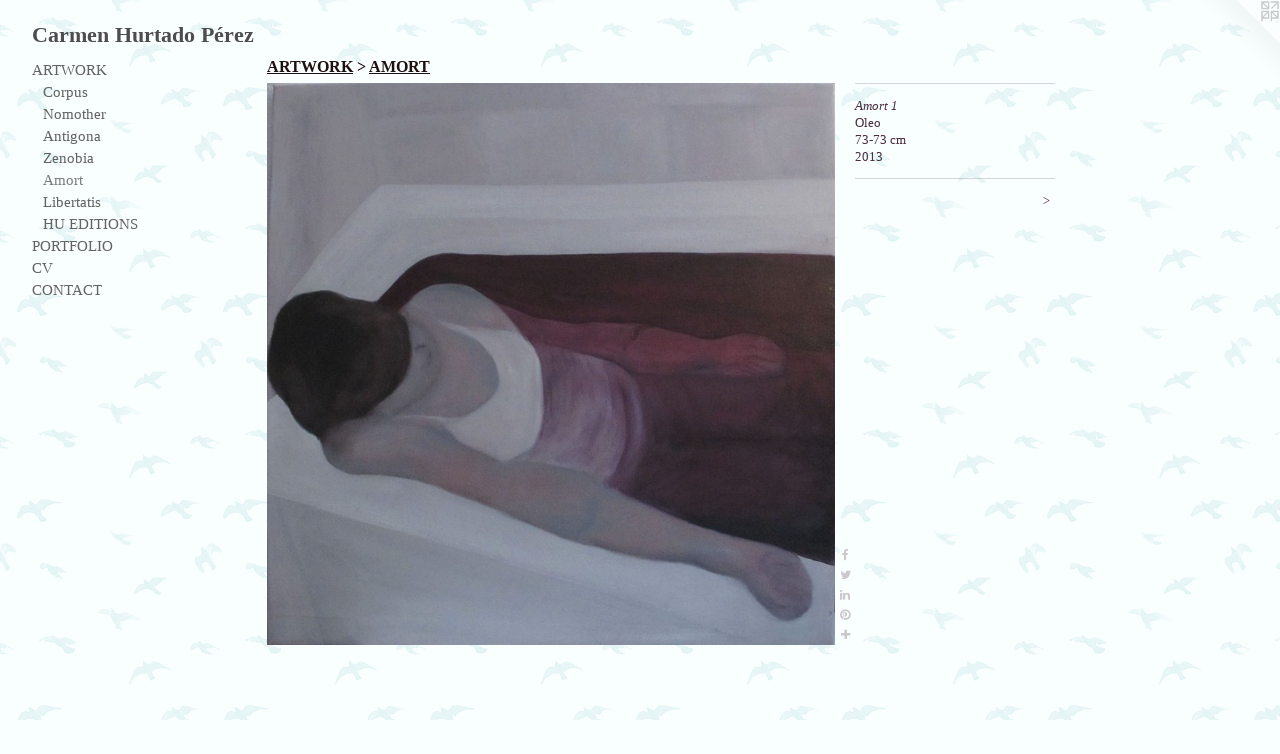

--- FILE ---
content_type: text/html;charset=utf-8
request_url: https://carmenhurtadoperez.com/artwork/4089903-Amort%201.html
body_size: 3523
content:
<!doctype html><html class="no-js a-image mobile-title-align--center has-mobile-menu-link--below l-generic p-artwork has-page-nav mobile-menu-align--center has-wall-text "><head><meta charset="utf-8" /><meta content="IE=edge" http-equiv="X-UA-Compatible" /><meta http-equiv="X-OPP-Site-Id" content="59899" /><meta http-equiv="X-OPP-Revision" content="4319" /><meta http-equiv="X-OPP-Locke-Environment" content="production" /><meta http-equiv="X-OPP-Locke-Release" content="v0.0.141" /><title>Carmen Hurtado Pérez</title><link rel="canonical" href="https://carmenhurtadoperez.com/artwork/4089903-Amort%201.html" /><meta content="website" property="og:type" /><meta property="og:url" content="https://carmenhurtadoperez.com/artwork/4089903-Amort%201.html" /><meta property="og:title" content="Amort 1" /><meta content="width=device-width, initial-scale=1" name="viewport" /><link type="text/css" rel="stylesheet" href="//cdnjs.cloudflare.com/ajax/libs/normalize/3.0.2/normalize.min.css" /><link type="text/css" rel="stylesheet" media="only all" href="//maxcdn.bootstrapcdn.com/font-awesome/4.3.0/css/font-awesome.min.css" /><link type="text/css" rel="stylesheet" media="not all and (min-device-width: 600px) and (min-device-height: 600px)" href="/release/locke/production/v0.0.141/css/small.css" /><link type="text/css" rel="stylesheet" media="only all and (min-device-width: 600px) and (min-device-height: 600px)" href="/release/locke/production/v0.0.141/css/large-generic.css" /><link type="text/css" rel="stylesheet" media="not all and (min-device-width: 600px) and (min-device-height: 600px)" href="/r17640928880000004319/css/small-site.css" /><link type="text/css" rel="stylesheet" media="only all and (min-device-width: 600px) and (min-device-height: 600px)" href="/r17640928880000004319/css/large-site.css" /><script>window.OPP = window.OPP || {};
OPP.modernMQ = 'only all';
OPP.smallMQ = 'not all and (min-device-width: 600px) and (min-device-height: 600px)';
OPP.largeMQ = 'only all and (min-device-width: 600px) and (min-device-height: 600px)';
OPP.downURI = '/x/8/9/9/59899/.down';
OPP.gracePeriodURI = '/x/8/9/9/59899/.grace_period';
OPP.imgL = function (img) {
  !window.lazySizes && img.onerror();
};
OPP.imgE = function (img) {
  img.onerror = img.onload = null;
  img.src = img.getAttribute('data-src');
  //img.srcset = img.getAttribute('data-srcset');
};</script><script src="/release/locke/production/v0.0.141/js/modernizr.js"></script><script src="/release/locke/production/v0.0.141/js/masonry.js"></script><script src="/release/locke/production/v0.0.141/js/respimage.js"></script><script src="/release/locke/production/v0.0.141/js/ls.aspectratio.js"></script><script src="/release/locke/production/v0.0.141/js/lazysizes.js"></script><script src="/release/locke/production/v0.0.141/js/large.js"></script><script src="/release/locke/production/v0.0.141/js/hammer.js"></script><script>if (!Modernizr.mq('only all')) { document.write('<link type="text/css" rel="stylesheet" href="/release/locke/production/v0.0.141/css/minimal.css">') }</script><style>.media-max-width {
  display: block;
}

@media (min-height: 3202px) {

  .media-max-width {
    max-width: 2527.0px;
  }

}

@media (max-height: 3202px) {

  .media-max-width {
    max-width: 78.90552441953562vh;
  }

}</style><script>(function(i,s,o,g,r,a,m){i['GoogleAnalyticsObject']=r;i[r]=i[r]||function(){
(i[r].q=i[r].q||[]).push(arguments)},i[r].l=1*new Date();a=s.createElement(o),
m=s.getElementsByTagName(o)[0];a.async=1;a.src=g;m.parentNode.insertBefore(a,m)
})(window,document,'script','//www.google-analytics.com/analytics.js','ga');
ga('create', 'UA-92319223-1', 'auto');
ga('send', 'pageview');</script></head><body><a class=" logo hidden--small" href="http://otherpeoplespixels.com/ref/carmenhurtadoperez.com" title="Website by OtherPeoplesPixels" target="_blank"></a><header id="header"><a class=" site-title" href="/home.html"><span class=" site-title-text u-break-word">Carmen Hurtado Pérez</span><div class=" site-title-media"></div></a></header><nav class=" hidden--large"><a id="mobile-menu-link" class="mobile-menu-link hidden--no-js hidden--large">MENU</a><ul class=" site-nav"><li class="nav-item nav-home "><a class="nav-link " href="/home.html">Home</a></li><li class="nav-item expanded nav-museum "><a class="nav-link " href="/section/432048.html">ARTWORK</a><ul><li class="nav-gallery nav-item expanded "><a class="nav-link " href="/section/485700-CORPUS.html">Corpus</a></li><li class="nav-gallery nav-item expanded "><a class="nav-link " href="/section/473548-NOMOTHER.html">Nomother</a></li><li class="nav-gallery nav-item expanded "><a class="nav-link " href="/section/495223-ANTIGONA.html">Antigona</a></li><li class="nav-gallery nav-item expanded "><a class="nav-link " href="/section/473550-ZENOBIA.html">Zenobia</a></li><li class="nav-gallery nav-item expanded "><a class="selected nav-link " href="/section/442042-AMORT.html">Amort</a></li><li class="nav-gallery nav-item expanded "><a class="nav-link " href="/section/441876-LIBERTATIS.html">Libertatis</a></li><li class="nav-gallery nav-item expanded "><a class="nav-link " href="/section/465831-HU%20EDITIONS.html">HU EDITIONS</a></li></ul></li><li class="nav-item nav-pdf2 "><a target="_blank" class="nav-link " href="//img-cache.oppcdn.com/fixed/59899/assets/CQr8FA68QOfMognE.pdf">PORTFOLIO </a></li><li class="nav-item nav-pdf1 "><a target="_blank" class="nav-link " href="//img-cache.oppcdn.com/fixed/59899/assets/ooYGewCLcksU3OOV.pdf">CV</a></li><li class="nav-item nav-contact "><a class="nav-link " href="/contact.html">CONTACT</a></li></ul></nav><div class=" content"><nav class=" hidden--small" id="nav"><header><a class=" site-title" href="/home.html"><span class=" site-title-text u-break-word">Carmen Hurtado Pérez</span><div class=" site-title-media"></div></a></header><ul class=" site-nav"><li class="nav-item nav-home "><a class="nav-link " href="/home.html">Home</a></li><li class="nav-item expanded nav-museum "><a class="nav-link " href="/section/432048.html">ARTWORK</a><ul><li class="nav-gallery nav-item expanded "><a class="nav-link " href="/section/485700-CORPUS.html">Corpus</a></li><li class="nav-gallery nav-item expanded "><a class="nav-link " href="/section/473548-NOMOTHER.html">Nomother</a></li><li class="nav-gallery nav-item expanded "><a class="nav-link " href="/section/495223-ANTIGONA.html">Antigona</a></li><li class="nav-gallery nav-item expanded "><a class="nav-link " href="/section/473550-ZENOBIA.html">Zenobia</a></li><li class="nav-gallery nav-item expanded "><a class="selected nav-link " href="/section/442042-AMORT.html">Amort</a></li><li class="nav-gallery nav-item expanded "><a class="nav-link " href="/section/441876-LIBERTATIS.html">Libertatis</a></li><li class="nav-gallery nav-item expanded "><a class="nav-link " href="/section/465831-HU%20EDITIONS.html">HU EDITIONS</a></li></ul></li><li class="nav-item nav-pdf2 "><a target="_blank" class="nav-link " href="//img-cache.oppcdn.com/fixed/59899/assets/CQr8FA68QOfMognE.pdf">PORTFOLIO </a></li><li class="nav-item nav-pdf1 "><a target="_blank" class="nav-link " href="//img-cache.oppcdn.com/fixed/59899/assets/ooYGewCLcksU3OOV.pdf">CV</a></li><li class="nav-item nav-contact "><a class="nav-link " href="/contact.html">CONTACT</a></li></ul><footer><div class=" copyright">© Carmen Hurtado Pérez</div><div class=" credit"><a href="http://otherpeoplespixels.com/ref/carmenhurtadoperez.com" target="_blank">Website by OtherPeoplesPixels</a></div></footer></nav><main id="main"><div class=" page clearfix media-max-width"><h1 class="parent-title title"><a href="/section/432048.html" class="root title-segment hidden--small">ARTWORK</a><span class=" title-sep hidden--small"> &gt; </span><a class=" title-segment" href="/section/442042-AMORT.html">AMORT</a></h1><div class=" media-and-info"><div class=" page-media-wrapper media"><a class=" page-media u-spaceball" title="Amort 1" href="/artwork/4089901-Amort%202%20collage%20t%c3%a9cnica%20mixta%20%281%2f3%29.html" id="media"><img data-aspectratio="2527/2498" class="u-img " alt="Amort 1" src="//img-cache.oppcdn.com/fixed/59899/assets/bZc1XR0zjwWQ4dfp.jpg" srcset="//img-cache.oppcdn.com/img/v1.0/s:59899/t:QkxBTksrVEVYVCtIRVJF/p:12/g:tl/o:2.5/a:50/q:90/2527x2498-bZc1XR0zjwWQ4dfp.jpg/2527x2498/42b611ba028583eedd812fc74110d68d.jpg 2527w,
//img-cache.oppcdn.com/img/v1.0/s:59899/t:QkxBTksrVEVYVCtIRVJF/p:12/g:tl/o:2.5/a:50/q:90/2520x1220-bZc1XR0zjwWQ4dfp.jpg/1234x1220/3b4b701ae272e26900262de036b1705d.jpg 1234w,
//img-cache.oppcdn.com/img/v1.0/s:59899/t:QkxBTksrVEVYVCtIRVJF/p:12/g:tl/o:2.5/a:50/q:90/984x4096-bZc1XR0zjwWQ4dfp.jpg/984x972/3473b119725b02648c4f117f23edbf50.jpg 984w,
//img-cache.oppcdn.com/img/v1.0/s:59899/t:QkxBTksrVEVYVCtIRVJF/p:12/g:tl/o:2.5/a:50/q:90/1640x830-bZc1XR0zjwWQ4dfp.jpg/839x830/a69df065e52eee1072953dec1796d861.jpg 839w,
//img-cache.oppcdn.com/img/v1.0/s:59899/t:QkxBTksrVEVYVCtIRVJF/p:12/g:tl/o:2.5/a:50/q:90/1400x720-bZc1XR0zjwWQ4dfp.jpg/728x720/0676ec0f95ea1a499da523bcd36c7462.jpg 728w,
//img-cache.oppcdn.com/img/v1.0/s:59899/t:QkxBTksrVEVYVCtIRVJF/p:12/g:tl/o:2.5/a:50/q:90/640x4096-bZc1XR0zjwWQ4dfp.jpg/640x632/1e4eaa3ef30432b35dcf520072fe5149.jpg 640w,
//img-cache.oppcdn.com/img/v1.0/s:59899/t:QkxBTksrVEVYVCtIRVJF/p:12/g:tl/o:2.5/a:50/q:90/984x588-bZc1XR0zjwWQ4dfp.jpg/594x588/273f684f4a82601cd1df877d77200e54.jpg 594w,
//img-cache.oppcdn.com/fixed/59899/assets/bZc1XR0zjwWQ4dfp.jpg 485w" sizes="(max-device-width: 599px) 100vw,
(max-device-height: 599px) 100vw,
(max-width: 485px) 485px,
(max-height: 480px) 485px,
(max-width: 594px) 594px,
(max-height: 588px) 594px,
(max-width: 640px) 640px,
(max-height: 632px) 640px,
(max-width: 728px) 728px,
(max-height: 720px) 728px,
(max-width: 839px) 839px,
(max-height: 830px) 839px,
(max-width: 984px) 984px,
(max-height: 972px) 984px,
(max-width: 1234px) 1234px,
(max-height: 1220px) 1234px,
2527px" /></a><a class=" zoom-corner" style="display: none" id="zoom-corner"><span class=" zoom-icon fa fa-search-plus"></span></a><div class="share-buttons a2a_kit social-icons hidden--small" data-a2a-title="Amort 1" data-a2a-url="https://carmenhurtadoperez.com/artwork/4089903-Amort%201.html"><a class="u-img-link a2a_button_facebook share-button "><span class="facebook social-icon fa-facebook fa "></span></a><a class="u-img-link share-button a2a_button_twitter "><span class="twitter fa-twitter social-icon fa "></span></a><a class="u-img-link share-button a2a_button_linkedin "><span class="linkedin social-icon fa-linkedin fa "></span></a><a class="u-img-link a2a_button_pinterest share-button "><span class="fa-pinterest social-icon pinterest fa "></span></a><a target="_blank" class="u-img-link share-button a2a_dd " href="https://www.addtoany.com/share_save"><span class="social-icon share fa-plus fa "></span></a></div></div><div class=" info border-color"><div class=" wall-text border-color"><div class=" wt-item wt-title">Amort 1</div><div class=" wt-item wt-media">Oleo </div><div class=" wt-item wt-dimensions">73-73 cm</div><div class=" wt-item wt-date">2013</div></div><div class=" page-nav hidden--small border-color clearfix"><a class=" next" id="artwork-next" href="/artwork/4089901-Amort%202%20collage%20t%c3%a9cnica%20mixta%20%281%2f3%29.html"><span class=" m-hover-show">next</span> &gt;</a></div></div></div><div class="description t-full-width description-2 wordy u-break-word border-color hr-before--small"><p> <br clear="none" /></p></div><div class="share-buttons a2a_kit social-icons hidden--large" data-a2a-title="Amort 1" data-a2a-url="https://carmenhurtadoperez.com/artwork/4089903-Amort%201.html"><a class="u-img-link a2a_button_facebook share-button "><span class="facebook social-icon fa-facebook fa "></span></a><a class="u-img-link share-button a2a_button_twitter "><span class="twitter fa-twitter social-icon fa "></span></a><a class="u-img-link share-button a2a_button_linkedin "><span class="linkedin social-icon fa-linkedin fa "></span></a><a class="u-img-link a2a_button_pinterest share-button "><span class="fa-pinterest social-icon pinterest fa "></span></a><a target="_blank" class="u-img-link share-button a2a_dd " href="https://www.addtoany.com/share_save"><span class="social-icon share fa-plus fa "></span></a></div></div></main></div><footer><div class=" copyright">© Carmen Hurtado Pérez</div><div class=" credit"><a href="http://otherpeoplespixels.com/ref/carmenhurtadoperez.com" target="_blank">Website by OtherPeoplesPixels</a></div></footer><div class=" modal zoom-modal" style="display: none" id="zoom-modal"><style>@media (min-aspect-ratio: 2527/2498) {

  .zoom-media {
    width: auto;
    max-height: 2498px;
    height: 100%;
  }

}

@media (max-aspect-ratio: 2527/2498) {

  .zoom-media {
    height: auto;
    max-width: 2527px;
    width: 100%;
  }

}
@supports (object-fit: contain) {
  img.zoom-media {
    object-fit: contain;
    width: 100%;
    height: 100%;
    max-width: 2527px;
    max-height: 2498px;
  }
}</style><div class=" zoom-media-wrapper u-spaceball"><img onerror="OPP.imgE(this);" onload="OPP.imgL(this);" data-src="//img-cache.oppcdn.com/fixed/59899/assets/bZc1XR0zjwWQ4dfp.jpg" data-srcset="//img-cache.oppcdn.com/img/v1.0/s:59899/t:QkxBTksrVEVYVCtIRVJF/p:12/g:tl/o:2.5/a:50/q:90/2527x2498-bZc1XR0zjwWQ4dfp.jpg/2527x2498/42b611ba028583eedd812fc74110d68d.jpg 2527w,
//img-cache.oppcdn.com/img/v1.0/s:59899/t:QkxBTksrVEVYVCtIRVJF/p:12/g:tl/o:2.5/a:50/q:90/2520x1220-bZc1XR0zjwWQ4dfp.jpg/1234x1220/3b4b701ae272e26900262de036b1705d.jpg 1234w,
//img-cache.oppcdn.com/img/v1.0/s:59899/t:QkxBTksrVEVYVCtIRVJF/p:12/g:tl/o:2.5/a:50/q:90/984x4096-bZc1XR0zjwWQ4dfp.jpg/984x972/3473b119725b02648c4f117f23edbf50.jpg 984w,
//img-cache.oppcdn.com/img/v1.0/s:59899/t:QkxBTksrVEVYVCtIRVJF/p:12/g:tl/o:2.5/a:50/q:90/1640x830-bZc1XR0zjwWQ4dfp.jpg/839x830/a69df065e52eee1072953dec1796d861.jpg 839w,
//img-cache.oppcdn.com/img/v1.0/s:59899/t:QkxBTksrVEVYVCtIRVJF/p:12/g:tl/o:2.5/a:50/q:90/1400x720-bZc1XR0zjwWQ4dfp.jpg/728x720/0676ec0f95ea1a499da523bcd36c7462.jpg 728w,
//img-cache.oppcdn.com/img/v1.0/s:59899/t:QkxBTksrVEVYVCtIRVJF/p:12/g:tl/o:2.5/a:50/q:90/640x4096-bZc1XR0zjwWQ4dfp.jpg/640x632/1e4eaa3ef30432b35dcf520072fe5149.jpg 640w,
//img-cache.oppcdn.com/img/v1.0/s:59899/t:QkxBTksrVEVYVCtIRVJF/p:12/g:tl/o:2.5/a:50/q:90/984x588-bZc1XR0zjwWQ4dfp.jpg/594x588/273f684f4a82601cd1df877d77200e54.jpg 594w,
//img-cache.oppcdn.com/fixed/59899/assets/bZc1XR0zjwWQ4dfp.jpg 485w" data-sizes="(max-device-width: 599px) 100vw,
(max-device-height: 599px) 100vw,
(max-width: 485px) 485px,
(max-height: 480px) 485px,
(max-width: 594px) 594px,
(max-height: 588px) 594px,
(max-width: 640px) 640px,
(max-height: 632px) 640px,
(max-width: 728px) 728px,
(max-height: 720px) 728px,
(max-width: 839px) 839px,
(max-height: 830px) 839px,
(max-width: 984px) 984px,
(max-height: 972px) 984px,
(max-width: 1234px) 1234px,
(max-height: 1220px) 1234px,
2527px" class="zoom-media lazyload hidden--no-js " alt="Amort 1" /><noscript><img class="zoom-media " alt="Amort 1" src="//img-cache.oppcdn.com/fixed/59899/assets/bZc1XR0zjwWQ4dfp.jpg" /></noscript></div></div><div class=" offline"></div><script src="/release/locke/production/v0.0.141/js/small.js"></script><script src="/release/locke/production/v0.0.141/js/artwork.js"></script><script>var a2a_config = a2a_config || {};a2a_config.prioritize = ['facebook','twitter','linkedin','googleplus','pinterest','instagram','tumblr','share'];a2a_config.onclick = 1;(function(){  var a = document.createElement('script');  a.type = 'text/javascript'; a.async = true;  a.src = '//static.addtoany.com/menu/page.js';  document.getElementsByTagName('head')[0].appendChild(a);})();</script><script>window.oppa=window.oppa||function(){(oppa.q=oppa.q||[]).push(arguments)};oppa('config','pathname','production/v0.0.141/59899');oppa('set','g','true');oppa('set','l','generic');oppa('set','p','artwork');oppa('set','a','image');oppa('rect','m','media','');oppa('send');</script><script async="" src="/release/locke/production/v0.0.141/js/analytics.js"></script><script src="https://otherpeoplespixels.com/static/enable-preview.js"></script></body></html>

--- FILE ---
content_type: text/css;charset=utf-8
request_url: https://carmenhurtadoperez.com/r17640928880000004319/css/large-site.css
body_size: 595
content:
body {
  background-color: #F9FEFE;
  font-weight: normal;
  font-style: normal;
  font-family: "Palatino Linotype", "Book Antiqua3", "Palatino", serif;
}

body {
  color: #482D40;
}

main a {
  color: #181618;
}

main a:hover {
  text-decoration: underline;
  color: #332e33;
}

main a:visited {
  color: #332e33;
}

.site-title, .mobile-menu-icon {
  color: #4d4d4d;
}

.site-nav, .mobile-menu-link, nav:before, nav:after {
  color: #636363;
}

.site-nav a {
  color: #636363;
}

.site-nav a:hover {
  text-decoration: none;
  color: #7d7d7d;
}

.site-nav a:visited {
  color: #636363;
}

.site-nav a.selected {
  color: #7d7d7d;
}

.site-nav:hover a.selected {
  color: #636363;
}

footer {
  color: #0436cd;
}

footer a {
  color: #181618;
}

footer a:hover {
  text-decoration: underline;
  color: #332e33;
}

footer a:visited {
  color: #332e33;
}

.title, .news-item-title, .flex-page-title {
  color: #1f0f0f;
}

.title a {
  color: #1f0f0f;
}

.title a:hover {
  text-decoration: none;
  color: #412020;
}

.title a:visited {
  color: #1f0f0f;
}

.hr, .hr-before:before, .hr-after:after, .hr-before--small:before, .hr-before--large:before, .hr-after--small:after, .hr-after--large:after {
  border-top-color: #b68ba9;
}

.button {
  background: #181618;
  color: #F9FEFE;
}

.social-icon {
  background-color: #482D40;
  color: #F9FEFE;
}

.welcome-modal {
  background-color: #F5F3E7;
}

.share-button .social-icon {
  color: #482D40;
}

body {
  background-image: url(//static.otherpeoplespixels.com/images/backgrounds/foggy_birds-blue2.png);
}

.welcome-modal {
  background-image: url(//static.otherpeoplespixels.com/images/backgrounds/creampaper-cream.png);
}

.site-title {
  font-family: "Palatino Linotype", "Book Antiqua3", "Palatino", serif;
  font-style: normal;
  font-weight: 700;
}

.site-nav {
  font-family: "Palatino Linotype", "Book Antiqua3", "Palatino", serif;
  font-style: normal;
  font-weight: 400;
}

.section-title, .parent-title, .news-item-title, .link-name, .preview-placeholder, .preview-image, .flex-page-title {
  font-family: "Palatino Linotype", "Book Antiqua3", "Palatino", serif;
  font-style: normal;
  font-weight: 700;
}

body {
  font-size: 13px;
}

.site-title {
  font-size: 22px;
}

.site-nav {
  font-size: 15px;
}

.title, .news-item-title, .link-name, .flex-page-title {
  font-size: 16px;
}

.border-color {
  border-color: hsla(317.77777, 23.076923%, 22.941177%, 0.2);
}

.p-artwork .page-nav a {
  color: #482D40;
}

.p-artwork .page-nav a:hover {
  text-decoration: none;
  color: #482D40;
}

.p-artwork .page-nav a:visited {
  color: #482D40;
}

.wordy {
  text-align: left;
}

--- FILE ---
content_type: text/css;charset=utf-8
request_url: https://carmenhurtadoperez.com/r17640928880000004319/css/small-site.css
body_size: 384
content:
body {
  background-color: #F9FEFE;
  font-weight: normal;
  font-style: normal;
  font-family: "Palatino Linotype", "Book Antiqua3", "Palatino", serif;
}

body {
  color: #482D40;
}

main a {
  color: #181618;
}

main a:hover {
  text-decoration: underline;
  color: #332e33;
}

main a:visited {
  color: #332e33;
}

.site-title, .mobile-menu-icon {
  color: #4d4d4d;
}

.site-nav, .mobile-menu-link, nav:before, nav:after {
  color: #636363;
}

.site-nav a {
  color: #636363;
}

.site-nav a:hover {
  text-decoration: none;
  color: #7d7d7d;
}

.site-nav a:visited {
  color: #636363;
}

.site-nav a.selected {
  color: #7d7d7d;
}

.site-nav:hover a.selected {
  color: #636363;
}

footer {
  color: #0436cd;
}

footer a {
  color: #181618;
}

footer a:hover {
  text-decoration: underline;
  color: #332e33;
}

footer a:visited {
  color: #332e33;
}

.title, .news-item-title, .flex-page-title {
  color: #1f0f0f;
}

.title a {
  color: #1f0f0f;
}

.title a:hover {
  text-decoration: none;
  color: #412020;
}

.title a:visited {
  color: #1f0f0f;
}

.hr, .hr-before:before, .hr-after:after, .hr-before--small:before, .hr-before--large:before, .hr-after--small:after, .hr-after--large:after {
  border-top-color: #b68ba9;
}

.button {
  background: #181618;
  color: #F9FEFE;
}

.social-icon {
  background-color: #482D40;
  color: #F9FEFE;
}

.welcome-modal {
  background-color: #F5F3E7;
}

.site-title {
  font-family: "Palatino Linotype", "Book Antiqua3", "Palatino", serif;
  font-style: normal;
  font-weight: 700;
}

nav {
  font-family: "Palatino Linotype", "Book Antiqua3", "Palatino", serif;
  font-style: normal;
  font-weight: 400;
}

.wordy {
  text-align: left;
}

.site-title {
  font-size: 2.0rem;
}

footer .credit a {
  color: #482D40;
}

--- FILE ---
content_type: text/plain
request_url: https://www.google-analytics.com/j/collect?v=1&_v=j102&a=1841945695&t=pageview&_s=1&dl=https%3A%2F%2Fcarmenhurtadoperez.com%2Fartwork%2F4089903-Amort%25201.html&ul=en-us%40posix&dt=Carmen%20Hurtado%20P%C3%A9rez&sr=1280x720&vp=1280x720&_u=IEBAAEABAAAAACAAI~&jid=846580738&gjid=777418723&cid=187815022.1768420564&tid=UA-92319223-1&_gid=1456659553.1768420564&_r=1&_slc=1&z=658018039
body_size: -452
content:
2,cG-BZCJ69PWME